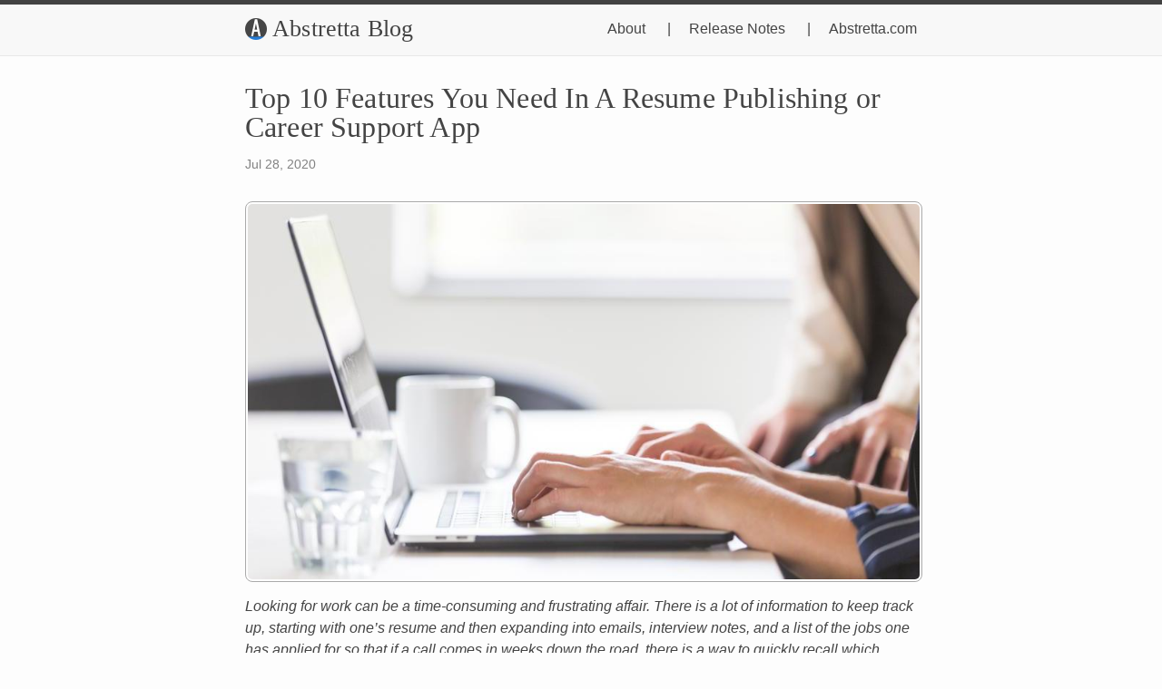

--- FILE ---
content_type: text/html; charset=utf-8
request_url: https://blog.abstretta.com/2020/07/28/top-10-resume-publishing.html
body_size: 7993
content:
<!DOCTYPE html>
<html lang="en"><head>
  <meta charset="utf-8" />
  <meta http-equiv="X-UA-Compatible" content="IE=edge" />
  <meta name="viewport" content="width=device-width, initial-scale=1" /><!-- Begin Jekyll SEO tag v2.6.1 -->
<title>Top 10 Features You Need In A Resume Publishing or Career Support App | Abstretta Blog</title>
<meta name="generator" content="Jekyll v4.0.0" />
<meta property="og:title" content="Top 10 Features You Need In A Resume Publishing or Career Support App" />
<meta property="og:locale" content="en_US" />
<meta name="description" content="The dynamics of work and what employers look for in a resume has changed quite a lot in the last decade. Some employers reject any resume over a page long, most people look for work along more than one career path, and so on. This blog entry will focus on are the Top Ten features one should look for in a modern resume publishing and career support application." />
<meta property="og:description" content="The dynamics of work and what employers look for in a resume has changed quite a lot in the last decade. Some employers reject any resume over a page long, most people look for work along more than one career path, and so on. This blog entry will focus on are the Top Ten features one should look for in a modern resume publishing and career support application." />
<link rel="canonical" href="https://blog.abstretta.com/2020/07/28/top-10-resume-publishing.html" />
<meta property="og:url" content="https://blog.abstretta.com/2020/07/28/top-10-resume-publishing.html" />
<meta property="og:site_name" content="Abstretta Blog" />
<meta property="og:type" content="article" />
<meta property="article:published_time" content="2020-07-28T00:00:00+00:00" />
<meta name="twitter:card" content="summary" />
<meta property="twitter:title" content="Top 10 Features You Need In A Resume Publishing or Career Support App" />
<meta name="twitter:site" content="@" />
<script type="application/ld+json">
{"url":"https://blog.abstretta.com/2020/07/28/top-10-resume-publishing.html","headline":"Top 10 Features You Need In A Resume Publishing or Career Support App","dateModified":"2020-07-28T00:00:00+00:00","datePublished":"2020-07-28T00:00:00+00:00","mainEntityOfPage":{"@type":"WebPage","@id":"https://blog.abstretta.com/2020/07/28/top-10-resume-publishing.html"},"description":"The dynamics of work and what employers look for in a resume has changed quite a lot in the last decade. Some employers reject any resume over a page long, most people look for work along more than one career path, and so on. This blog entry will focus on are the Top Ten features one should look for in a modern resume publishing and career support application.","@type":"BlogPosting","@context":"https://schema.org"}</script>
<!-- End Jekyll SEO tag -->
<link rel="stylesheet" href="https://d1qmdf3vop2l07.cloudfront.net/prized-nightingale.cloudvent.net/hash-store/d05800aa7fa8153a09d6bab3949987d3.css" data-cms-original-href="/assets/css/style.css" /><link type="application/atom+xml" rel="alternate" href="https://blog.abstretta.com/feed.xml" title="Abstretta Blog" /><script async src="https://www.googletagmanager.com/gtag/js?id=UA-125907278-2"></script>
<script>
  window['ga-disable-UA-125907278-2'] = window.doNotTrack === "1" || navigator.doNotTrack === "1" || navigator.doNotTrack === "yes" || navigator.msDoNotTrack === "1";
  window.dataLayer = window.dataLayer || [];
  function gtag(){dataLayer.push(arguments);}
  gtag('js', new Date());

  gtag('config', 'UA-125907278-2');
</script>
<meta name="twitter:card" content="summary_large_image" />
<meta property="og:image:width" content="600" />
<meta property="og:image:height" content="315" />
<meta property="og:description" content="The dynamics of work and what employers look for in a resume has changed quite a lot in the last decade. Some employers reject any resume over a page long, most people look for work along more than one career path, and so on. This blog entry will focus on are the Top Ten features one should look for in a modern resume publishing and career support application." />
<link rel="image_src" href="https://blog.abstretta.com/assets/post-images/in-office-working-on-laptop.jpg" />
<meta property="twitter:image" content="https://blog.abstretta.com/assets/post-images/in-office-working-on-laptop.jpg" />
<meta property="og:image" content="https://blog.abstretta.com/assets/post-images/in-office-working-on-laptop.jpg" />


</head>
<body><header class="site-header">

  <div class="wrapper"><a class="site-title" rel="author" href="/">
      <img src="https://d1qmdf3vop2l07.cloudfront.net/prized-nightingale.cloudvent.net/hash-store/fccd8cb443502892f5d735fd0418e1f1.png" style="border: none; margin-bottom: 5px; height: 24px; width: 24px;" data-cms-original-src="/assets/images/logo.png" />
      Abstretta Blog
    </a><nav class="site-nav">
        <input type="checkbox" id="nav-trigger" class="nav-trigger" />
        <label for="nav-trigger">
          <span class="menu-icon">
            <svg viewbox="0 0 18 15" width="18px" height="15px">
              <path d="M18,1.484c0,0.82-0.665,1.484-1.484,1.484H1.484C0.665,2.969,0,2.304,0,1.484l0,0C0,0.665,0.665,0,1.484,0 h15.032C17.335,0,18,0.665,18,1.484L18,1.484z M18,7.516C18,8.335,17.335,9,16.516,9H1.484C0.665,9,0,8.335,0,7.516l0,0 c0-0.82,0.665-1.484,1.484-1.484h15.032C17.335,6.031,18,6.696,18,7.516L18,7.516z M18,13.516C18,14.335,17.335,15,16.516,15H1.484 C0.665,15,0,14.335,0,13.516l0,0c0-0.82,0.665-1.483,1.484-1.483h15.032C17.335,12.031,18,12.695,18,13.516L18,13.516z" />
            </svg>
          </span>
        </label>

        <div class="trigger"><a class="page-link" href="/about/">About</a>
            <span class="page-link">|</span><a class="page-link" href="/release_notes/">Release Notes</a>
            <span class="page-link">|</span><a class="page-link" href="https://www.abstretta.com" target="_blank">Abstretta.com</a>

        </div>
      </nav></div>
</header><main class="page-content" aria-label="Content">
      <div class="wrapper" data-cms-content-wrapper="/_layouts/default.html">
        <article class="post h-entry" itemscope itemtype="http://schema.org/BlogPosting">

  <header class="post-header">
    <h1 class="post-title p-name" itemprop="name headline">Top 10 Features You Need In A Resume Publishing or Career Support App</h1>
    <p class="post-meta">
      <time class="dt-published" datetime="2020-07-28T00:00:00+00:00" itemprop="datePublished">Jul 28, 2020
      </time></p>
  </header>

  <div class="post-content e-content" itemprop="articleBody" data-cms-content-wrapper="/_layouts/post.html">
    <p><img src="https://d1qmdf3vop2l07.cloudfront.net/prized-nightingale.cloudvent.net/hash-store/8b797f239f06e80acf3a9b660313b15a.jpg" alt="Office &amp; Laptop" class="splash" data-cms-original-src="/assets/post-images/in-office-working-on-laptop.jpg" /></p>

<p><em>Looking for work can be a time-consuming and frustrating affair. There is a lot of information to keep track up, starting with one’s resume and then expanding into emails, interview notes, and a list of the jobs one has applied for so that if a call comes in weeks down the road, there is a way to quickly recall which position it is in regards to. In addition, the dynamics of work and what employers look for in a resume has changed quite a lot in the last decade. Some employers reject any resume over a page long, most people look for work along more than one career path, and so on.</em></p>

<p><em>What this blog entry will focus on are the Top Ten features one should look for in a modern resume publishing and career support application.</em></p>

<h3 id="1-easy-entry">1. Easy Entry</h3>

<p><img src="https://d1qmdf3vop2l07.cloudfront.net/prized-nightingale.cloudvent.net/hash-store/d96ce18bbd6ac1cd73c159a217c4dd04.jpg" alt="keyboard-and-mouse" class="splash-right" data-cms-original-src="/assets/post-images/keyboard-and-mouse.jpg" /></p>

<p>Usually updating your resume means opening up a word processor and entering your information. This obviously works, but it’s laborious because it requires many clicks and gestures to enter each piece of information. This is because you’re working within an application meant to create formatted text, not geared to rapid entry of structured data.</p>

<p>Other resume-building apps you find online are better at inputting structured data because they are based on forms. But if you want a different resume the best you can hope for is to make a copy of one and then go in and add or remove things. And then if you want to add something to both copies, you are forced to go back and edit both documents independently.</p>

<p>Abstretta takes a completely different approach: it works more like a Content Management System, such as WordPress. You enter your experience, qualifications, publications, degrees and so on <strong><em>once</em></strong> and then associate them with your resume designs. So your data is always the same and you can mix and match it as many ways as you like for the jobs you are applying for - without having to duplicate work or go through additional complex editing operations.</p>

<h3 id="2-easy-editing">2. Easy Editing</h3>

<p><img src="https://d1qmdf3vop2l07.cloudfront.net/prized-nightingale.cloudvent.net/hash-store/57208ceeb7cea11acd34dc0f921de7b9.jpg" alt="photo-editing-on-tablet" class="splash-right" data-cms-original-src="/assets/post-images/photo-editing-on-tablet.jpg" /></p>

<p>One of the most onerous tasks with designing your resume is the layout. As often as not, resumes have complex formatting that need to be accurately copy-and-pasted around the document as you add or update entries in your resume. Since people don’t update their resumes very often, it can be months or even years between the times you last edited your resume, so when you open it back up to make changes it looks foreign and all the layout and stylistic peculiarities need to be re-learned.</p>

<p>Abstretta decouples what’s <strong><em>in</em></strong> your resume from how it appears on the page. Think of it like when you buy a car - first you decide what you want in it, which engine and transmission, which kinds of seats and audio system - and then you think about what color paint you want. In Abstretta you construct your resume without concerning yourself with formatting - just enter data into a web form. Once that is finished, then you pick the template you want to use to render the resume.</p>

<p>And since Abstretta’s template system is dynamic, you can even change the template at the moment you send a resume to someone. A massive time-savings over conventional editing.</p>

<h3 id="3-multiple-personas">3. Multiple Personas</h3>

<p><img src="https://d1qmdf3vop2l07.cloudfront.net/prized-nightingale.cloudvent.net/hash-store/f0d98356e33b737625c72ea5aaf3dbb4.jpg" alt="Persona" class="splash-right" data-cms-original-src="/assets/post-images/masks.jpg" /></p>

<p>These days everyone wears many hats. When looking for work you can find yourself pursuing multiple career paths. Maybe as a manager and also as an individual contributor. Maybe in multiple industries. Maybe all of these variations and still more.</p>

<p>Not only does this “split focus” require multiple resumes, but you also want to keep the positions you apply to for each persona separate. If for no other reason than to make it easier to keep track of events as they transpire.</p>

<p>Abstretta lets you create multiple personas, each with their own resume configurations and associated resume publishing data. So for instance say you have one career path as a manager and you also dabble as a freelance graphic artist. In your “manager” profile you could set your name to be <em>“J. Paddington Smith III”</em>, but in your freelance artist profile you could sit it to <em>“Jim ‘Smitty’ Smith”</em>, giving you more control over how you present yourself to potential employers.</p>

<div class="quotebox-outer "><div class="quotebox">
<ul><li><a href="https://hbr.org/2017/04/why-you-should-have-at-least-two-careers" target="_blank">Harvard Business Review: "Why You Should Have (at Least) Two Careers"</a></li></ul>
</div></div>

<h3 id="4-cover-letters">4. Cover Letters</h3>

<p><img src="https://d1qmdf3vop2l07.cloudfront.net/prized-nightingale.cloudvent.net/hash-store/2dc8ef4db3f3fa74f9d6076e529c0e03.jpg" alt="Typing Letter" class="splash-right" data-cms-original-src="/assets/post-images/hand-touching-typewriter-keys.jpg" /></p>

<p>You can’t send a resume without a cover letter. What usually happens is you end up with dozens of little files or notes or snippets floating around your devices of cover letters you have sent in the past so you can re-use them. Yet when it comes time to send a resume, often you’re stuck with a dilemma. Which device did I leave it on? What did I call the file or note? Did I even save it? If not, who did I email it to?</p>

<p>Then once you find the snippet or file or note, you have to carefully copy-and-paste it into your email app. It must be done carefully because you do not want to leave fragments from the last time you sent the cover letter. Such as the name of someone from some other company.</p>

<p>Abstretta has cover letters built in. Not just cover letters, but cover letter <strong><em>templates</em></strong> which can be re-used and even modified at send time. You can also set a global default cover letter which gets loaded in the resume sending form. In addition, you can set a default cover letter for each persona. This allows you to set the motif of your different career paths at an even more detailed level. The cover letter you would use for a “manager” persona probably will not be the same as one you use for a “freelance artist” persona.</p>

<div class="quotebox-outer "><div class="quotebox">
<ul>
<li><a href="https://hbr.org/2014/02/how-to-write-a-cover-letter" target="_blank">Harvard Business Review: "How to Write a Cover Letter"</a></li>
<li><a href="https://www.glassdoor.com/blog/guide/how-to-write-a-cover-letter/" target="_blank">Glassdoor: "How to Write A Cover Letter"</a></li>
</ul>
</div></div>

<h3 id="5-rapid-response">5. Rapid Response</h3>

<p><img src="https://d1qmdf3vop2l07.cloudfront.net/prized-nightingale.cloudvent.net/hash-store/118018a1fc3d93f82031a60fb5c4571c.jpg" alt="highway-lights" class="splash-right" data-cms-original-src="/assets/post-images/highway-lights.jpg" /></p>

<p>Once your resume is finally in front of someone who can offer you a position you want to remove any barriers to them contacting you. Most resumes are static documents, but in Abstretta they are live. So there is a contact form <strong><em>built into the resume</em></strong>. The person viewing your resume does not need to launch their email app, copy/paste your email address, and then send - they can just type a message right there while viewing your resume. When a hiring manager uses the built-in contact form the message shows up in your Abstretta Messages, as well as being delivered to your email inbox.</p>

<h3 id="6-visibility">6. Visibility</h3>

<p><img src="https://d1qmdf3vop2l07.cloudfront.net/prized-nightingale.cloudvent.net/hash-store/7f86ba4b0a17090006094f63a4df3665.jpg" alt="telescope-over-paris" class="splash-right" data-cms-original-src="/assets/post-images/telescope-over-paris.jpg" /></p>

<p>Most of the time when you send someone a resume it’s like chucking a bottle into the ocean. You know eventually someone will get it, but who or when is a mystery. As is if the recipient will act upon the message you put inside.</p>

<p>With Abstretta, a record is kept of every resume sent and received and of every time the resume is viewed or printed. From this, you can track as your resume moves through a company’s HR department. You can also tell when people at the company have stopped looking at your resume, or when they start again.</p>

<h3 id="7-completeness">7. Completeness</h3>

<p><img src="https://d1qmdf3vop2l07.cloudfront.net/prized-nightingale.cloudvent.net/hash-store/ff320d83b59ae46455c0de50b581f4ad.jpg" alt="multitool" class="splash-right" data-cms-original-src="/assets/post-images/multitool.jpg" /></p>

<p>There are plenty of online resume systems out there on the market. But they tend to focus mostly on publishing a formatted document. This requires that the user has to find other means to manage and organize their job-search activity. And then the user has to integrate all those other tools and notes and folders full of stuff with whatever online system they are using to actually publish their resume and get it into someone’s hands for review.</p>

<p>By contrast, Abstretta is a complete career support application. Everything you need from cover letters to resume publishing to sending out a list of references to being told that someone is looking at your resume is included in one application. Ultimately this provides a more useful and more seamless experience for the job-seeker. The user can leave Abstretta on the shelf when not looking for work, and then quickly have access to a complete suite of tools again when it’s needed.</p>

<div class="quotebox-outer "><div class="quotebox">
<ul>
<li><a href="https://www.themuse.com/advice/how-to-organize-track-job-search" target="_blank">themuse.com: "How to Get and Stay Organized During Your Job Search"</a>
<br /><i>A good write-up on all the machinations needed when you do not have an all-in-one App</i>
</li>
</ul>
</div></div>

<h3 id="8-omnipresence">8. Omnipresence</h3>

<p><img src="https://d1qmdf3vop2l07.cloudfront.net/prized-nightingale.cloudvent.net/hash-store/8b28c57474dc82ff1afa8a91bbdc33a5.jpg" alt="Mobile Phone" class="splash-right" data-cms-original-src="/assets/post-images/plays-on-phone.jpg" /></p>

<p>Career opportunities do not always arise when you are sitting at home in front of your computer. They can happen anywhere at any time. Someone you meet at the airport, browsing the news while at a coffee shop. Having your resume stored on your desktop computer does not help you much in these situations. Laptops are mobile, of course, but it is not always convenient to be using a laptop when opportunity knocks. The next best option is to save an exported version of your resume on a cloud service. But that means you need to incorporate a workflow to move your resume to the cloud every time you do an update.</p>

<p>With Abstretta’s mobile-web interface, your resume is always with you right on your phone. With a few taps you can send a customized resume to a new contact in response to anything that comes up where ever you are. Since it’s a mobile-web interface it functions just like a native app without having to install anything.</p>

<h3 id="9-context">9. Context</h3>

<p><img src="https://d1qmdf3vop2l07.cloudfront.net/prized-nightingale.cloudvent.net/hash-store/e9fe117635bff15c5a768935f6f7ba7b.jpg" alt="newspaper" class="splash-right" data-cms-original-src="/assets/post-images/newspaper.jpg" /></p>

<p>When one is heavily engaged in looking for work a hefty number of resumes will be sent out. When fortune smiles and you get a phone call or email in response it can be weeks, or even months, after the resume was sent in. Odds are you have little if any recollection of which job you applied for. This becomes even more confusing when you do have multiple career paths as you need to not only remember which job you had applied for, but which career context it was applied for under.</p>

<p>Abstretta has a construct called an <strong><em>“Opportunity”</em></strong>. This couples a resume, the user profile it belongs to, the contact the resume was sent to, and a copy-and-pasted description of the job description your resume was sent in response to. So now instead just a list of resumes and people you sent them to, you have a listing of the actual jobs you have applied to. Makes sense, right? A resume does not exist in a vacuum. It only converts into an action when it’s sent to someone in response to a job opening.</p>

<p>In addition, Abstretta’s “Opportunities” also have a handy note-taking area. So while you’re on the phone with a hiring manager you can take notes right in the platform. Consider a situation where you send in your resume and do a first round interview. All signs look positive - but weeks go by and you don’t hear about a second interview, so you assume they hired someone else. Then lo and behold, you get a call for that second interview. What was the job again? Who did I talk to before? What did we talk about? All that context is saved in the Opportunity.</p>

<h3 id="10-other-data">10. Other Data</h3>

<p><img src="https://d1qmdf3vop2l07.cloudfront.net/prized-nightingale.cloudvent.net/hash-store/94be6e283e24209ecc23bcfa0db4b029.jpg" alt="notepad-on-a-desk" class="splash-right" data-cms-original-src="/assets/post-images/notepad-on-a-desk.jpg" /></p>

<p>Looking for a job entails more than just sending out a resume. As you make you way through the process you will also be asked for references, or more details on course-work you took, or possible even some testimonials if you are looking for freelance work.</p>

<p>A good Career Support system will anticipate this need and have some kind of feature built in so you can keep all your career-related data on the platform, instead of scattered around umpteen devices and cloud services.</p>

<p>Abstretta handles this with a feature called <strong><em>Scribbles</em></strong>. These are little scraps of text which can be public or private. “Public” in this case means that you can send someone a secret link to the Scribble so they can see it online. “Private” means it is something for your eyes only - perhaps some information you cut-and-paste into emails frequently. Abstretta’s Scribbles support Markdown as well as plain text which enables you to send well-formatted information to prospective hirers.</p>

<div class="quotebox-outer "><div class="quotebox">
<ul>
<li><a href="https://www.indeed.com/career-advice/resumes-cover-letters/resume-reference-list
" target="_blank">indeed.com: "How to Write a Resume Reference List (With Examples)"</a></li>
</ul>
</div></div>

  </div><a class="u-url cc-active" href="/2020/07/28/top-10-resume-publishing.html" hidden></a>
</article>


<style>
.share-page {
    text-align: center;
    background: $secondary-color;
    color: $light-color;
    padding: 8px 15px;
    border-radius: 5px;
    margin: 1.5 * $spacing-unit 0;
    border-top: 1px solid #ddd;

    a {
        font-weight: 700;
        color: #fff;
        margin-left: 10px;

        &:hover {
            border-bottom: 1px dashed #fff;
        }
    }
}
</style>
<div class="share-page">
    Share this on:
    &nbsp;
    <a href="https://twitter.com/intent/tweet?text=Top 10 Features You Need In A Resume Publishing or Career Support App&url=https://blog.abstretta.com/2020/07/28/top-10-resume-publishing.html&via=abstretta&related=abstretta" rel="nofollow" target="_blank" title="Share on Twitter">[Twitter]</a>
    &nbsp;
    <a href="https://facebook.com/sharer.php?u=https://blog.abstretta.com/2020/07/28/top-10-resume-publishing.html" rel="nofollow" target="_blank" title="Share on Facebook">[Facebook]</a>

</div>

      </div>
    </main><footer class="site-footer h-card">
  <data class="u-url" href="/"></data>

  <div class="wrapper">

    <div class="footer-col-wrapper">
      <div class="footer-col one-half">
      <h2 class="footer-heading">Abstretta Blog</h2>
        <ul class="contact-list">
          <li class="p-name"></li><div><a href="https://www.abstretta.com">https://www.abstretta.com</a></div>
            <li class="u-email" style="margin-bottom: 20px;">
              <!-- http://www.email-obfuscator.com/ -->
<a href="javascript:location='mailto:\u0061\u0062\u0073\u0074\u0072\u0065\u0074\u0074\u0061\u0040\u0061\u0062\u0073\u0074\u0072\u0065\u0074\u0074\u0061\u002e\u0063\u006f\u006d';void 0"><script type="text/javascript">document.write('\u0061\u0062\u0073\u0074\u0072\u0065\u0074\u0074\u0061\u0040\u0061\u0062\u0073\u0074\u0072\u0065\u0074\u0074\u0061\u002e\u0063\u006f\u006d')</script></a>
            </li></ul>
      </div>

      <div class="footer-col one-half">
        <p>This is the blog for the online resume system: Abstretta. Abstretta.com provides a complete career support system centered around managing resumes as dynamic documents.</p>
      </div>

      <div class="social-links"><ul class="social-media-list"><li><a href="https://www.facebook.com/abstretta" title="abstretta"><svg class="svg-icon grey"><use xlink:href="/assets/minima-social-icons.svg#facebook" /></svg></a></li><li><a href="https://twitter.com/abstretta" title="abstretta"><svg class="svg-icon grey"><use xlink:href="/assets/minima-social-icons.svg#twitter" /></svg></a></li><li><a href="/feed.xml" title="rss"><svg class="svg-icon grey"><use xlink:href="/assets/minima-social-icons.svg#rss" /></svg></a></li></ul>
</div>
    </div>

  </div>

</footer>
</body>

</html>


--- FILE ---
content_type: text/css
request_url: https://d1qmdf3vop2l07.cloudfront.net/prized-nightingale.cloudvent.net/hash-store/d05800aa7fa8153a09d6bab3949987d3.css
body_size: 2351
content:
.highlight .c{color:#998;font-style:italic}.highlight .err{color:#a61717;background-color:#e3d2d2}.highlight .k{font-weight:700}.highlight .o{font-weight:700}.highlight .cm{color:#998;font-style:italic}.highlight .cp{color:#999;font-weight:700}.highlight .c1{color:#998;font-style:italic}.highlight .cs{color:#999;font-weight:700;font-style:italic}.highlight .gd{color:#000;background-color:#fdd}.highlight .gd .x{color:#000;background-color:#faa}.highlight .ge{font-style:italic}.highlight .gr{color:#a00}.highlight .gh{color:#999}.highlight .gi{color:#000;background-color:#dfd}.highlight .gi .x{color:#000;background-color:#afa}.highlight .go{color:#888}.highlight .gp{color:#555}.highlight .gs{font-weight:700}.highlight .gu{color:#aaa}.highlight .gt{color:#a00}.highlight .kc{font-weight:700}.highlight .kd{font-weight:700}.highlight .kp{font-weight:700}.highlight .kr{font-weight:700}.highlight .kt{color:#458;font-weight:700}.highlight .m{color:#099}.highlight .s{color:#d14}.highlight .na{color:teal}.highlight .nb{color:#0086b3}.highlight .nc{color:#458;font-weight:700}.highlight .no{color:teal}.highlight .ni{color:purple}.highlight .ne{color:#900;font-weight:700}.highlight .nf{color:#900;font-weight:700}.highlight .nn{color:#555}.highlight .nt{color:navy}.highlight .nv{color:teal}.highlight .ow{font-weight:700}.highlight .w{color:#bbb}.highlight .mf{color:#099}.highlight .mh{color:#099}.highlight .mi{color:#099}.highlight .mo{color:#099}.highlight .sb{color:#d14}.highlight .sc{color:#d14}.highlight .sd{color:#d14}.highlight .s2{color:#d14}.highlight .se{color:#d14}.highlight .sh{color:#d14}.highlight .si{color:#d14}.highlight .sx{color:#d14}.highlight .sr{color:#009926}.highlight .s1{color:#d14}.highlight .ss{color:#990073}.highlight .bp{color:#999}.highlight .vc{color:teal}.highlight .vg{color:teal}.highlight .vi{color:teal}.highlight .il{color:#099}blockquote,body,dd,dl,figure,h1,h2,h3,h4,h5,h6,hr,ol,p,pre,ul{margin:0;padding:0}body{font:400 16px/1.5 Verdana,Geneva,sans-serif;color:#444;background-color:#fdfdfd;-webkit-text-size-adjust:100%;-webkit-font-feature-settings:"kern" 1;-moz-font-feature-settings:"kern" 1;-o-font-feature-settings:"kern" 1;font-feature-settings:"kern" 1;font-kerning:normal;display:flex;min-height:100vh;flex-direction:column}.highlight,blockquote,dl,figure,h1,h2,h3,h4,h5,h6,ol,p,pre,ul{margin-bottom:15px}main{display:block}img{max-width:100%;vertical-align:middle}figure>img{display:block}figcaption{font-size:14px}ol,ul{margin-left:30px}li>ol,li>ul{margin-bottom:0}h1,h2,h3,h4,h5,h6{font-weight:400}a{color:#2a7ae2;text-decoration:none}a:visited{color:#1756a9}a:hover{color:#444;text-decoration:underline}.social-media-list a:hover{text-decoration:none}.social-media-list a:hover .username{text-decoration:underline}blockquote{color:#828282;border-left:4px solid #e8e8e8;padding-left:15px;font-size:18px;letter-spacing:-1px;font-style:italic}blockquote>:last-child{margin-bottom:0}code,pre{font-size:15px;border:1px solid #e8e8e8;border-radius:3px;background-color:#eef}code{padding:1px 5px}pre{padding:8px 12px;overflow-x:auto}pre>code{border:0;padding-right:0;padding-left:0}.highlight{background:#eef}.highlighter-rouge .highlight{background:#eef}.wrapper{max-width:-webkit-calc(800px - (30px));max-width:calc(800px - (30px));margin-right:auto;margin-left:auto;padding-right:15px;padding-left:15px}@media screen and (min-width:800px){.wrapper{max-width:-webkit-calc(800px - (30px * 2));max-width:calc(800px - (30px * 2));padding-right:30px;padding-left:30px}}.footer-col-wrapper:after,.wrapper:after{content:"";display:table;clear:both}.orange{color:#f66a0a}.grey{color:#828282}.svg-icon{width:16px;height:16px;display:inline-block;fill:currentColor;padding:5px 3px 2px 5px;vertical-align:text-bottom}table{margin-bottom:30px;width:100%;text-align:left;color:#3f3f3f;border-collapse:collapse;border:1px solid #e8e8e8}table tr:nth-child(even){background-color:#f7f7f7}table td,table th{padding:10px 15px}table th{background-color:#f0f0f0;border:1px solid #dedede}table td{border:1px solid #e8e8e8}.site-header{border-top:5px solid #424242;border-bottom:1px solid #e8e8e8;min-height:55.95px;line-height:54px;position:relative}.site-title{font-size:26px;font-weight:300;letter-spacing:-1px;margin-bottom:0;float:left}@media screen and (max-width:600px){.site-title{padding-right:45px}}.site-title,.site-title:visited{color:#424242}.site-nav{position:absolute;top:9px;right:15px;background-color:#fdfdfd;border:1px solid #e8e8e8;border-radius:5px;text-align:right}.site-nav .nav-trigger{display:none}.site-nav .menu-icon{float:right;width:36px;height:26px;line-height:0;padding-top:10px;text-align:center}.site-nav .menu-icon>svg path{fill:#424242}.site-nav label[for=nav-trigger]{display:block;float:right;width:36px;height:36px;z-index:2;cursor:pointer}.site-nav input~.trigger{clear:both;display:none}.site-nav input:checked~.trigger{display:block;padding-bottom:5px}.site-nav .page-link{color:#444;line-height:1.5;display:block;padding:5px 10px;margin-left:20px}.site-nav .page-link:not(:last-child){margin-right:0}@media screen and (min-width:600px){.site-nav{position:static;float:right;border:none;background-color:inherit}.site-nav label[for=nav-trigger]{display:none}.site-nav .menu-icon{display:none}.site-nav input~.trigger{display:block}.site-nav .page-link{display:inline;padding:0;margin-left:auto}.site-nav .page-link:not(:last-child){margin-right:20px}}.site-footer{border-top:1px solid #e8e8e8;padding:30px 0}.footer-heading{font-size:18px;margin-bottom:15px}.contact-list,.social-media-list{list-style:none;margin-left:0}.footer-col-wrapper{font-size:15px;color:#828282;margin-left:-15px}.footer-col{width:-webkit-calc(100% - (30px / 2));width:calc(100% - (30px / 2));margin-bottom:15px;padding-left:15px}.footer-col-1,.footer-col-2{width:-webkit-calc(50% - (30px / 2));width:calc(50% - (30px / 2))}.footer-col-3{width:-webkit-calc(100% - (30px / 2));width:calc(100% - (30px / 2))}@media screen and (min-width:800px){.footer-col-1{width:-webkit-calc(35% - (30px / 2));width:calc(35% - (30px / 2))}.footer-col-2{width:-webkit-calc(20% - (30px / 2));width:calc(20% - (30px / 2))}.footer-col-3{width:-webkit-calc(45% - (30px / 2));width:calc(45% - (30px / 2))}}@media screen and (min-width:600px){.footer-col{float:left}}.page-content{padding:30px 0;flex:1 0 auto}.page-heading{font-size:32px}.post-list-heading{font-size:28px}.post-list{margin-left:0;list-style:none}.post-list>li{margin-bottom:30px}.post-meta{font-size:14px;color:#828282}.post-link{display:block;font-size:24px}.post-header{margin-bottom:30px}.post-content h1,.post-title{font-size:42px;letter-spacing:-1px;line-height:1}@media screen and (min-width:800px){.post-content h1,.post-title{font-size:42px}}.post-content{margin-bottom:30px}.post-content h2{font-size:28px}@media screen and (min-width:800px){.post-content h2{font-size:32px}}.post-content h3{font-size:22px}@media screen and (min-width:800px){.post-content h3{font-size:26px}}.post-content h4{font-size:18px}@media screen and (min-width:800px){.post-content h4{font-size:20px}}.social-media-list{display:table;margin:0 auto}.social-media-list li{float:left;margin:0 5px}.social-media-list li:first-of-type{margin-left:0}.social-media-list li:last-of-type{margin-right:0}.social-media-list li a{display:block;padding:7.5px;border:1px solid #e8e8e8}.social-media-list li:hover .svg-icon{fill:currentColor}@media screen and (min-width:800px){.one-half{width:-webkit-calc(50% - (30px / 2));width:calc(50% - (30px / 2))}}a.site-title{font-family:Palatino,"Palatino Linotype","Palatino LT STD","Book Antiqua",Georgia,serif;letter-spacing:.01rem;text-decoration:none}a.site-title:hover{color:#1756a9}h1.post-title,h2.post-list-heading{font-family:Palatino,"Palatino Linotype","Palatino LT STD","Book Antiqua",Georgia,serif;font-size:2rem;letter-spacing:.01rem}.site-footer,.site-header{background:#f8f8f8}ul.social-media-list a{background:#fff}ul.social-media-list a:hover{border-color:#aaa}p.relnote_outer{font-size:.85rem;line-height:1.5rem;display:block;padding:0;margin:0;font-family:"Lucida Sans Typewriter","Lucida Console",monaco,"Bitstream Vera Sans Mono",monospace;color:#555;text-indent:-120px;padding-left:120px}span.relnote{padding:2px 6px;text-transform:uppercase;line-height:.8rem;font-size:.7rem;width:100px;display:inline-block;color:#fff;font-weight:700;letter-spacing:1px;border-radius:2px;text-indent:0}.bugnote{background:#b22222}.featurenote{background:#3cb371}.changenote{background:#666}.releasenote{background:#4682b4}.notenote{background:#b8860b}h4.relnote{border-top:1px solid #69f;margin-top:25px;padding-bottom:0!important;margin-bottom:0!important}.splash{border:1px solid #aaa;padding:2px;border-radius:8px}.splash-right{border:1px solid #aaa;padding:2px;border-radius:8px;float:right;width:40%;margin-left:1rem}.pullright{float:right;margin-left:10px;border:none}.quotebox-outer{background:#fff;border:1px solid #aaa;padding:2px;margin:0 2rem;border-radius:5px;margin-bottom:1rem}.quotebox{background:#eee;padding:2rem 2rem 1rem 1rem;border-radius:5px}.quotebox li{color:#666;margin-bottom:1rem;list-style-image:url(https://d1qmdf3vop2l07.cloudfront.net/prized-nightingale.cloudvent.net/hash-store/8b5b4c7664e311b1954e10433f74d06c.png);font-family:Arial,"Helvetica Neue",Helvetica,sans-serif;letter-spacing:.05rem}.quotebox a{text-decoration:none;border-bottom:1px dashed #999;color:#666}.quotebox a:hover{border-bottom:1px solid #222;color:#222}